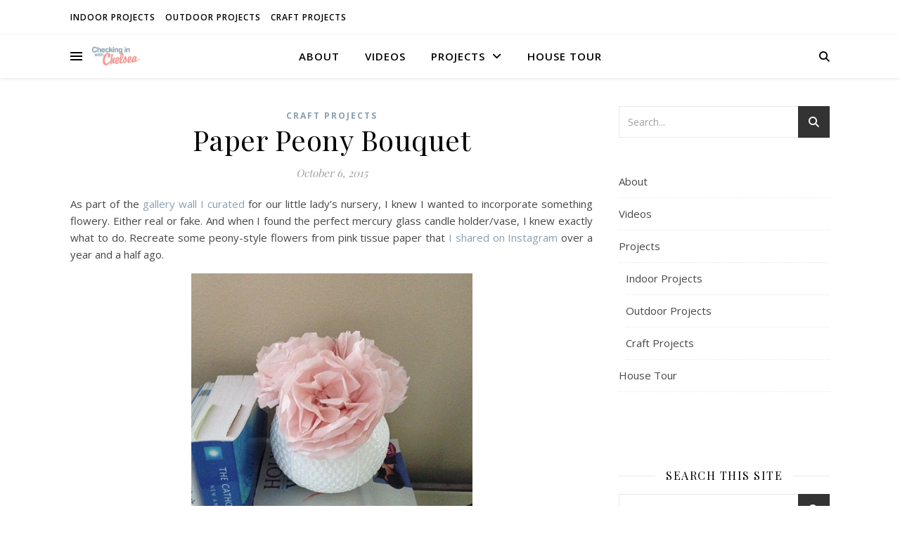

--- FILE ---
content_type: text/html; charset=UTF-8
request_url: https://checkinginwithchelsea.com/paper-peony-bouquet/
body_size: 13736
content:
<!DOCTYPE html>
<html lang="en-US">
<head>
	<meta charset="UTF-8">
	<meta name="viewport" content="width=device-width, initial-scale=1.0" />
	<link rel="profile" href="https://gmpg.org/xfn/11">
<!-- Google tag (gtag.js) -->
<script async src="https://www.googletagmanager.com/gtag/js?id=G-TSK6VLNZST"></script>
<script>
  window.dataLayer = window.dataLayer || [];
  function gtag(){dataLayer.push(arguments);}
  gtag('js', new Date());

  gtag('config', 'G-TSK6VLNZST');
</script>
<meta name='robots' content='index, follow, max-image-preview:large, max-snippet:-1, max-video-preview:-1' />
	<style>img:is([sizes="auto" i], [sizes^="auto," i]) { contain-intrinsic-size: 3000px 1500px }</style>
	
	<!-- This site is optimized with the Yoast SEO plugin v24.6 - https://yoast.com/wordpress/plugins/seo/ -->
	<title>How To Make Flowers From Tissue Paper</title>
	<meta name="description" content="Using old or new tissue paper, creating flowers to fill a vase or decorate for a party is simple. Easy, cute, and cheap way to add a pop of color to any room!" />
	<link rel="canonical" href="https://checkinginwithchelsea.com/paper-peony-bouquet/" />
	<meta property="og:locale" content="en_US" />
	<meta property="og:type" content="article" />
	<meta property="og:title" content="Paper Peony Bouquet" />
	<meta property="og:description" content="I turned some used tissue paper from baby shower gifts into beautiful and delicate peony flowers! Easy and quick and can be made to match any room&#039;s decor!" />
	<meta property="og:url" content="https://checkinginwithchelsea.com/paper-peony-bouquet/" />
	<meta property="og:site_name" content="Checking In With Chelsea" />
	<meta property="article:publisher" content="https://facebook.com/checkinginwithchelsea" />
	<meta property="article:published_time" content="2015-10-06T14:46:13+00:00" />
	<meta property="og:image" content="https://checkinginwithchelsea.com/wp-content/uploads/2015/09/Peony-Paper-Flowers-in-Mercury-Glass-Vase.jpg" />
	<meta property="og:image:width" content="783" />
	<meta property="og:image:height" content="440" />
	<meta property="og:image:type" content="image/jpeg" />
	<meta name="author" content="Chelsea Lipford Wolf" />
	<meta name="twitter:card" content="summary_large_image" />
	<meta name="twitter:creator" content="@chelsealwolf" />
	<meta name="twitter:site" content="@chelsealwolf" />
	<script type="application/ld+json" class="yoast-schema-graph">{"@context":"https://schema.org","@graph":[{"@type":"Article","@id":"https://checkinginwithchelsea.com/paper-peony-bouquet/#article","isPartOf":{"@id":"https://checkinginwithchelsea.com/paper-peony-bouquet/"},"author":{"name":"Chelsea Lipford Wolf","@id":"https://checkinginwithchelsea.com/#/schema/person/59be5e9f2df36823dccaed189adad664"},"headline":"Paper Peony Bouquet","datePublished":"2015-10-06T14:46:13+00:00","mainEntityOfPage":{"@id":"https://checkinginwithchelsea.com/paper-peony-bouquet/"},"wordCount":502,"commentCount":2,"publisher":{"@id":"https://checkinginwithchelsea.com/#organization"},"image":{"@id":"https://checkinginwithchelsea.com/paper-peony-bouquet/#primaryimage"},"thumbnailUrl":"https://checkinginwithchelsea.com/wp-content/uploads/2015/09/Peony-Paper-Flowers-in-Mercury-Glass-Vase.jpg","keywords":["craft project","decor","DIY project"],"articleSection":["Craft Projects"],"inLanguage":"en-US","potentialAction":[{"@type":"CommentAction","name":"Comment","target":["https://checkinginwithchelsea.com/paper-peony-bouquet/#respond"]}]},{"@type":"WebPage","@id":"https://checkinginwithchelsea.com/paper-peony-bouquet/","url":"https://checkinginwithchelsea.com/paper-peony-bouquet/","name":"How To Make Flowers From Tissue Paper","isPartOf":{"@id":"https://checkinginwithchelsea.com/#website"},"primaryImageOfPage":{"@id":"https://checkinginwithchelsea.com/paper-peony-bouquet/#primaryimage"},"image":{"@id":"https://checkinginwithchelsea.com/paper-peony-bouquet/#primaryimage"},"thumbnailUrl":"https://checkinginwithchelsea.com/wp-content/uploads/2015/09/Peony-Paper-Flowers-in-Mercury-Glass-Vase.jpg","datePublished":"2015-10-06T14:46:13+00:00","description":"Using old or new tissue paper, creating flowers to fill a vase or decorate for a party is simple. Easy, cute, and cheap way to add a pop of color to any room!","breadcrumb":{"@id":"https://checkinginwithchelsea.com/paper-peony-bouquet/#breadcrumb"},"inLanguage":"en-US","potentialAction":[{"@type":"ReadAction","target":["https://checkinginwithchelsea.com/paper-peony-bouquet/"]}]},{"@type":"ImageObject","inLanguage":"en-US","@id":"https://checkinginwithchelsea.com/paper-peony-bouquet/#primaryimage","url":"https://checkinginwithchelsea.com/wp-content/uploads/2015/09/Peony-Paper-Flowers-in-Mercury-Glass-Vase.jpg","contentUrl":"https://checkinginwithchelsea.com/wp-content/uploads/2015/09/Peony-Paper-Flowers-in-Mercury-Glass-Vase.jpg","width":783,"height":440},{"@type":"BreadcrumbList","@id":"https://checkinginwithchelsea.com/paper-peony-bouquet/#breadcrumb","itemListElement":[{"@type":"ListItem","position":1,"name":"Home","item":"https://checkinginwithchelsea.com/"},{"@type":"ListItem","position":2,"name":"Paper Peony Bouquet"}]},{"@type":"WebSite","@id":"https://checkinginwithchelsea.com/#website","url":"https://checkinginwithchelsea.com/","name":"Checking In With Chelsea","description":"DIY ideas, crafts, and tips for your home","publisher":{"@id":"https://checkinginwithchelsea.com/#organization"},"potentialAction":[{"@type":"SearchAction","target":{"@type":"EntryPoint","urlTemplate":"https://checkinginwithchelsea.com/?s={search_term_string}"},"query-input":{"@type":"PropertyValueSpecification","valueRequired":true,"valueName":"search_term_string"}}],"inLanguage":"en-US"},{"@type":"Organization","@id":"https://checkinginwithchelsea.com/#organization","name":"Checking In With Chelsea","url":"https://checkinginwithchelsea.com/","logo":{"@type":"ImageObject","inLanguage":"en-US","@id":"https://checkinginwithchelsea.com/#/schema/logo/image/","url":"http://checkinginwithchelsea.com//staging/wp-content/uploads/2015/07/CheckingInWithCHELSEA_LOGO.jpg","contentUrl":"http://checkinginwithchelsea.com//staging/wp-content/uploads/2015/07/CheckingInWithCHELSEA_LOGO.jpg","width":3002,"height":1643,"caption":"Checking In With Chelsea"},"image":{"@id":"https://checkinginwithchelsea.com/#/schema/logo/image/"},"sameAs":["https://facebook.com/checkinginwithchelsea","https://x.com/chelsealwolf","https://www.instagram.com/checkinginwithchelsea/","https://www.pinterest.com/checkinginwithchelsea/","https://www.youtube.com/checkinginwithchelsea"]},{"@type":"Person","@id":"https://checkinginwithchelsea.com/#/schema/person/59be5e9f2df36823dccaed189adad664","name":"Chelsea Lipford Wolf","image":{"@type":"ImageObject","inLanguage":"en-US","@id":"https://checkinginwithchelsea.com/#/schema/person/image/","url":"https://secure.gravatar.com/avatar/ce64bad2a1415309b0ca6906970a9754?s=96&d=http%3A%2F%2Fcheckinginwithchelsea.com%2F%2Fstaging%2Fwp-content%2Fthemes%2Fciwc%2Fimages%2Favatar.png&r=g","contentUrl":"https://secure.gravatar.com/avatar/ce64bad2a1415309b0ca6906970a9754?s=96&d=http%3A%2F%2Fcheckinginwithchelsea.com%2F%2Fstaging%2Fwp-content%2Fthemes%2Fciwc%2Fimages%2Favatar.png&r=g","caption":"Chelsea Lipford Wolf"},"url":"https://checkinginwithchelsea.com/author/chelsea/"}]}</script>
	<!-- / Yoast SEO plugin. -->


<link rel='dns-prefetch' href='//fonts.googleapis.com' />
<link rel="alternate" type="application/rss+xml" title="Checking In With Chelsea &raquo; Feed" href="https://checkinginwithchelsea.com/feed/" />
<link rel="alternate" type="application/rss+xml" title="Checking In With Chelsea &raquo; Comments Feed" href="https://checkinginwithchelsea.com/comments/feed/" />
<link rel="alternate" type="application/rss+xml" title="Checking In With Chelsea &raquo; Paper Peony Bouquet Comments Feed" href="https://checkinginwithchelsea.com/paper-peony-bouquet/feed/" />
<link rel='stylesheet' id='wp-block-library-css' href='https://checkinginwithchelsea.com/wp-includes/css/dist/block-library/style.min.css?ver=2b90f8523bda314bbf44f960f3675ae3' type='text/css' media='all' />
<style id='classic-theme-styles-inline-css' type='text/css'>
/*! This file is auto-generated */
.wp-block-button__link{color:#fff;background-color:#32373c;border-radius:9999px;box-shadow:none;text-decoration:none;padding:calc(.667em + 2px) calc(1.333em + 2px);font-size:1.125em}.wp-block-file__button{background:#32373c;color:#fff;text-decoration:none}
</style>
<style id='global-styles-inline-css' type='text/css'>
:root{--wp--preset--aspect-ratio--square: 1;--wp--preset--aspect-ratio--4-3: 4/3;--wp--preset--aspect-ratio--3-4: 3/4;--wp--preset--aspect-ratio--3-2: 3/2;--wp--preset--aspect-ratio--2-3: 2/3;--wp--preset--aspect-ratio--16-9: 16/9;--wp--preset--aspect-ratio--9-16: 9/16;--wp--preset--color--black: #000000;--wp--preset--color--cyan-bluish-gray: #abb8c3;--wp--preset--color--white: #ffffff;--wp--preset--color--pale-pink: #f78da7;--wp--preset--color--vivid-red: #cf2e2e;--wp--preset--color--luminous-vivid-orange: #ff6900;--wp--preset--color--luminous-vivid-amber: #fcb900;--wp--preset--color--light-green-cyan: #7bdcb5;--wp--preset--color--vivid-green-cyan: #00d084;--wp--preset--color--pale-cyan-blue: #8ed1fc;--wp--preset--color--vivid-cyan-blue: #0693e3;--wp--preset--color--vivid-purple: #9b51e0;--wp--preset--gradient--vivid-cyan-blue-to-vivid-purple: linear-gradient(135deg,rgba(6,147,227,1) 0%,rgb(155,81,224) 100%);--wp--preset--gradient--light-green-cyan-to-vivid-green-cyan: linear-gradient(135deg,rgb(122,220,180) 0%,rgb(0,208,130) 100%);--wp--preset--gradient--luminous-vivid-amber-to-luminous-vivid-orange: linear-gradient(135deg,rgba(252,185,0,1) 0%,rgba(255,105,0,1) 100%);--wp--preset--gradient--luminous-vivid-orange-to-vivid-red: linear-gradient(135deg,rgba(255,105,0,1) 0%,rgb(207,46,46) 100%);--wp--preset--gradient--very-light-gray-to-cyan-bluish-gray: linear-gradient(135deg,rgb(238,238,238) 0%,rgb(169,184,195) 100%);--wp--preset--gradient--cool-to-warm-spectrum: linear-gradient(135deg,rgb(74,234,220) 0%,rgb(151,120,209) 20%,rgb(207,42,186) 40%,rgb(238,44,130) 60%,rgb(251,105,98) 80%,rgb(254,248,76) 100%);--wp--preset--gradient--blush-light-purple: linear-gradient(135deg,rgb(255,206,236) 0%,rgb(152,150,240) 100%);--wp--preset--gradient--blush-bordeaux: linear-gradient(135deg,rgb(254,205,165) 0%,rgb(254,45,45) 50%,rgb(107,0,62) 100%);--wp--preset--gradient--luminous-dusk: linear-gradient(135deg,rgb(255,203,112) 0%,rgb(199,81,192) 50%,rgb(65,88,208) 100%);--wp--preset--gradient--pale-ocean: linear-gradient(135deg,rgb(255,245,203) 0%,rgb(182,227,212) 50%,rgb(51,167,181) 100%);--wp--preset--gradient--electric-grass: linear-gradient(135deg,rgb(202,248,128) 0%,rgb(113,206,126) 100%);--wp--preset--gradient--midnight: linear-gradient(135deg,rgb(2,3,129) 0%,rgb(40,116,252) 100%);--wp--preset--font-size--small: 13px;--wp--preset--font-size--medium: 20px;--wp--preset--font-size--large: 36px;--wp--preset--font-size--x-large: 42px;--wp--preset--spacing--20: 0.44rem;--wp--preset--spacing--30: 0.67rem;--wp--preset--spacing--40: 1rem;--wp--preset--spacing--50: 1.5rem;--wp--preset--spacing--60: 2.25rem;--wp--preset--spacing--70: 3.38rem;--wp--preset--spacing--80: 5.06rem;--wp--preset--shadow--natural: 6px 6px 9px rgba(0, 0, 0, 0.2);--wp--preset--shadow--deep: 12px 12px 50px rgba(0, 0, 0, 0.4);--wp--preset--shadow--sharp: 6px 6px 0px rgba(0, 0, 0, 0.2);--wp--preset--shadow--outlined: 6px 6px 0px -3px rgba(255, 255, 255, 1), 6px 6px rgba(0, 0, 0, 1);--wp--preset--shadow--crisp: 6px 6px 0px rgba(0, 0, 0, 1);}:where(.is-layout-flex){gap: 0.5em;}:where(.is-layout-grid){gap: 0.5em;}body .is-layout-flex{display: flex;}.is-layout-flex{flex-wrap: wrap;align-items: center;}.is-layout-flex > :is(*, div){margin: 0;}body .is-layout-grid{display: grid;}.is-layout-grid > :is(*, div){margin: 0;}:where(.wp-block-columns.is-layout-flex){gap: 2em;}:where(.wp-block-columns.is-layout-grid){gap: 2em;}:where(.wp-block-post-template.is-layout-flex){gap: 1.25em;}:where(.wp-block-post-template.is-layout-grid){gap: 1.25em;}.has-black-color{color: var(--wp--preset--color--black) !important;}.has-cyan-bluish-gray-color{color: var(--wp--preset--color--cyan-bluish-gray) !important;}.has-white-color{color: var(--wp--preset--color--white) !important;}.has-pale-pink-color{color: var(--wp--preset--color--pale-pink) !important;}.has-vivid-red-color{color: var(--wp--preset--color--vivid-red) !important;}.has-luminous-vivid-orange-color{color: var(--wp--preset--color--luminous-vivid-orange) !important;}.has-luminous-vivid-amber-color{color: var(--wp--preset--color--luminous-vivid-amber) !important;}.has-light-green-cyan-color{color: var(--wp--preset--color--light-green-cyan) !important;}.has-vivid-green-cyan-color{color: var(--wp--preset--color--vivid-green-cyan) !important;}.has-pale-cyan-blue-color{color: var(--wp--preset--color--pale-cyan-blue) !important;}.has-vivid-cyan-blue-color{color: var(--wp--preset--color--vivid-cyan-blue) !important;}.has-vivid-purple-color{color: var(--wp--preset--color--vivid-purple) !important;}.has-black-background-color{background-color: var(--wp--preset--color--black) !important;}.has-cyan-bluish-gray-background-color{background-color: var(--wp--preset--color--cyan-bluish-gray) !important;}.has-white-background-color{background-color: var(--wp--preset--color--white) !important;}.has-pale-pink-background-color{background-color: var(--wp--preset--color--pale-pink) !important;}.has-vivid-red-background-color{background-color: var(--wp--preset--color--vivid-red) !important;}.has-luminous-vivid-orange-background-color{background-color: var(--wp--preset--color--luminous-vivid-orange) !important;}.has-luminous-vivid-amber-background-color{background-color: var(--wp--preset--color--luminous-vivid-amber) !important;}.has-light-green-cyan-background-color{background-color: var(--wp--preset--color--light-green-cyan) !important;}.has-vivid-green-cyan-background-color{background-color: var(--wp--preset--color--vivid-green-cyan) !important;}.has-pale-cyan-blue-background-color{background-color: var(--wp--preset--color--pale-cyan-blue) !important;}.has-vivid-cyan-blue-background-color{background-color: var(--wp--preset--color--vivid-cyan-blue) !important;}.has-vivid-purple-background-color{background-color: var(--wp--preset--color--vivid-purple) !important;}.has-black-border-color{border-color: var(--wp--preset--color--black) !important;}.has-cyan-bluish-gray-border-color{border-color: var(--wp--preset--color--cyan-bluish-gray) !important;}.has-white-border-color{border-color: var(--wp--preset--color--white) !important;}.has-pale-pink-border-color{border-color: var(--wp--preset--color--pale-pink) !important;}.has-vivid-red-border-color{border-color: var(--wp--preset--color--vivid-red) !important;}.has-luminous-vivid-orange-border-color{border-color: var(--wp--preset--color--luminous-vivid-orange) !important;}.has-luminous-vivid-amber-border-color{border-color: var(--wp--preset--color--luminous-vivid-amber) !important;}.has-light-green-cyan-border-color{border-color: var(--wp--preset--color--light-green-cyan) !important;}.has-vivid-green-cyan-border-color{border-color: var(--wp--preset--color--vivid-green-cyan) !important;}.has-pale-cyan-blue-border-color{border-color: var(--wp--preset--color--pale-cyan-blue) !important;}.has-vivid-cyan-blue-border-color{border-color: var(--wp--preset--color--vivid-cyan-blue) !important;}.has-vivid-purple-border-color{border-color: var(--wp--preset--color--vivid-purple) !important;}.has-vivid-cyan-blue-to-vivid-purple-gradient-background{background: var(--wp--preset--gradient--vivid-cyan-blue-to-vivid-purple) !important;}.has-light-green-cyan-to-vivid-green-cyan-gradient-background{background: var(--wp--preset--gradient--light-green-cyan-to-vivid-green-cyan) !important;}.has-luminous-vivid-amber-to-luminous-vivid-orange-gradient-background{background: var(--wp--preset--gradient--luminous-vivid-amber-to-luminous-vivid-orange) !important;}.has-luminous-vivid-orange-to-vivid-red-gradient-background{background: var(--wp--preset--gradient--luminous-vivid-orange-to-vivid-red) !important;}.has-very-light-gray-to-cyan-bluish-gray-gradient-background{background: var(--wp--preset--gradient--very-light-gray-to-cyan-bluish-gray) !important;}.has-cool-to-warm-spectrum-gradient-background{background: var(--wp--preset--gradient--cool-to-warm-spectrum) !important;}.has-blush-light-purple-gradient-background{background: var(--wp--preset--gradient--blush-light-purple) !important;}.has-blush-bordeaux-gradient-background{background: var(--wp--preset--gradient--blush-bordeaux) !important;}.has-luminous-dusk-gradient-background{background: var(--wp--preset--gradient--luminous-dusk) !important;}.has-pale-ocean-gradient-background{background: var(--wp--preset--gradient--pale-ocean) !important;}.has-electric-grass-gradient-background{background: var(--wp--preset--gradient--electric-grass) !important;}.has-midnight-gradient-background{background: var(--wp--preset--gradient--midnight) !important;}.has-small-font-size{font-size: var(--wp--preset--font-size--small) !important;}.has-medium-font-size{font-size: var(--wp--preset--font-size--medium) !important;}.has-large-font-size{font-size: var(--wp--preset--font-size--large) !important;}.has-x-large-font-size{font-size: var(--wp--preset--font-size--x-large) !important;}
:where(.wp-block-post-template.is-layout-flex){gap: 1.25em;}:where(.wp-block-post-template.is-layout-grid){gap: 1.25em;}
:where(.wp-block-columns.is-layout-flex){gap: 2em;}:where(.wp-block-columns.is-layout-grid){gap: 2em;}
:root :where(.wp-block-pullquote){font-size: 1.5em;line-height: 1.6;}
</style>
<link rel='stylesheet' id='ashe-style-css' href='https://checkinginwithchelsea.com/wp-content/themes/ashe/style.css?ver=2.234' type='text/css' media='all' />
<link rel='stylesheet' id='fontawesome-css' href='https://checkinginwithchelsea.com/wp-content/themes/ashe/assets/css/fontawesome.min.css?ver=6.5.1' type='text/css' media='all' />
<link rel='stylesheet' id='fontello-css' href='https://checkinginwithchelsea.com/wp-content/themes/ashe/assets/css/fontello.css?ver=2b90f8523bda314bbf44f960f3675ae3' type='text/css' media='all' />
<link rel='stylesheet' id='slick-css' href='https://checkinginwithchelsea.com/wp-content/themes/ashe/assets/css/slick.css?ver=2b90f8523bda314bbf44f960f3675ae3' type='text/css' media='all' />
<link rel='stylesheet' id='scrollbar-css' href='https://checkinginwithchelsea.com/wp-content/themes/ashe/assets/css/perfect-scrollbar.css?ver=2b90f8523bda314bbf44f960f3675ae3' type='text/css' media='all' />
<link rel='stylesheet' id='ashe-responsive-css' href='https://checkinginwithchelsea.com/wp-content/themes/ashe/assets/css/responsive.css?ver=1.9.7' type='text/css' media='all' />
<link rel='stylesheet' id='ashe-playfair-font-css' href='//fonts.googleapis.com/css?family=Playfair+Display%3A400%2C700&#038;ver=1.0.0' type='text/css' media='all' />
<link rel='stylesheet' id='ashe-opensans-font-css' href='//fonts.googleapis.com/css?family=Open+Sans%3A400italic%2C400%2C600italic%2C600%2C700italic%2C700&#038;ver=1.0.0' type='text/css' media='all' />
<script type="text/javascript" src="https://checkinginwithchelsea.com/wp-includes/js/jquery/jquery.min.js?ver=3.7.1" id="jquery-core-js"></script>
<script type="text/javascript" src="https://checkinginwithchelsea.com/wp-includes/js/jquery/jquery-migrate.min.js?ver=3.4.1" id="jquery-migrate-js"></script>

<style id="ashe_dynamic_css">body {background-color: #ffffff;}#top-bar {background-color: #ffffff;}#top-bar a {color: #000000;}#top-bar a:hover,#top-bar li.current-menu-item > a,#top-bar li.current-menu-ancestor > a,#top-bar .sub-menu li.current-menu-item > a,#top-bar .sub-menu li.current-menu-ancestor> a {color: #87a0b2;}#top-menu .sub-menu,#top-menu .sub-menu a {background-color: #ffffff;border-color: rgba(0,0,0, 0.05);}@media screen and ( max-width: 979px ) {.top-bar-socials {float: none !important;}.top-bar-socials a {line-height: 40px !important;}}.header-logo a,.site-description {color: #111;}.entry-header {background-color: #87a0b2;}#main-nav {background-color: #ffffff;box-shadow: 0px 1px 5px rgba(0,0,0, 0.1);}#featured-links h6 {background-color: rgba(255,255,255, 0.85);color: #000000;}#main-nav a,#main-nav i,#main-nav #s {color: #000000;}.main-nav-sidebar span,.sidebar-alt-close-btn span {background-color: #000000;}#main-nav a:hover,#main-nav i:hover,#main-nav li.current-menu-item > a,#main-nav li.current-menu-ancestor > a,#main-nav .sub-menu li.current-menu-item > a,#main-nav .sub-menu li.current-menu-ancestor> a {color: #87a0b2;}.main-nav-sidebar:hover span {background-color: #87a0b2;}#main-menu .sub-menu,#main-menu .sub-menu a {background-color: #ffffff;border-color: rgba(0,0,0, 0.05);}#main-nav #s {background-color: #ffffff;}#main-nav #s::-webkit-input-placeholder { /* Chrome/Opera/Safari */color: rgba(0,0,0, 0.7);}#main-nav #s::-moz-placeholder { /* Firefox 19+ */color: rgba(0,0,0, 0.7);}#main-nav #s:-ms-input-placeholder { /* IE 10+ */color: rgba(0,0,0, 0.7);}#main-nav #s:-moz-placeholder { /* Firefox 18- */color: rgba(0,0,0, 0.7);}/* Background */.sidebar-alt,#featured-links,.main-content,.featured-slider-area,.page-content select,.page-content input,.page-content textarea {background-color: #ffffff;}/* Text */.page-content,.page-content select,.page-content input,.page-content textarea,.page-content .post-author a,.page-content .ashe-widget a,.page-content .comment-author {color: #464646;}/* Title */.page-content h1,.page-content h2,.page-content h3,.page-content h4,.page-content h5,.page-content h6,.page-content .post-title a,.page-content .author-description h4 a,.page-content .related-posts h4 a,.page-content .blog-pagination .previous-page a,.page-content .blog-pagination .next-page a,blockquote,.page-content .post-share a {color: #030303;}.page-content .post-title a:hover {color: rgba(3,3,3, 0.75);}/* Meta */.page-content .post-date,.page-content .post-comments,.page-content .post-author,.page-content [data-layout*="list"] .post-author a,.page-content .related-post-date,.page-content .comment-meta a,.page-content .author-share a,.page-content .post-tags a,.page-content .tagcloud a,.widget_categories li,.widget_archive li,.ahse-subscribe-box p,.rpwwt-post-author,.rpwwt-post-categories,.rpwwt-post-date,.rpwwt-post-comments-number {color: #a1a1a1;}.page-content input::-webkit-input-placeholder { /* Chrome/Opera/Safari */color: #a1a1a1;}.page-content input::-moz-placeholder { /* Firefox 19+ */color: #a1a1a1;}.page-content input:-ms-input-placeholder { /* IE 10+ */color: #a1a1a1;}.page-content input:-moz-placeholder { /* Firefox 18- */color: #a1a1a1;}/* Accent */a,.post-categories,.page-content .ashe-widget.widget_text a {color: #87a0b2;}/* Disable TMP.page-content .elementor a,.page-content .elementor a:hover {color: inherit;}*/.ps-container > .ps-scrollbar-y-rail > .ps-scrollbar-y {background: #87a0b2;}a:not(.header-logo-a):hover {color: rgba(135,160,178, 0.8);}blockquote {border-color: #87a0b2;}/* Selection */::-moz-selection {color: #ffffff;background: #87a0b2;}::selection {color: #ffffff;background: #87a0b2;}/* Border */.page-content .post-footer,[data-layout*="list"] .blog-grid > li,.page-content .author-description,.page-content .related-posts,.page-content .entry-comments,.page-content .ashe-widget li,.page-content #wp-calendar,.page-content #wp-calendar caption,.page-content #wp-calendar tbody td,.page-content .widget_nav_menu li a,.page-content .tagcloud a,.page-content select,.page-content input,.page-content textarea,.widget-title h2:before,.widget-title h2:after,.post-tags a,.gallery-caption,.wp-caption-text,table tr,table th,table td,pre,.category-description {border-color: #e8e8e8;}hr {background-color: #e8e8e8;}/* Buttons */.widget_search i,.widget_search #searchsubmit,.wp-block-search button,.single-navigation i,.page-content .submit,.page-content .blog-pagination.numeric a,.page-content .blog-pagination.load-more a,.page-content .ashe-subscribe-box input[type="submit"],.page-content .widget_wysija input[type="submit"],.page-content .post-password-form input[type="submit"],.page-content .wpcf7 [type="submit"] {color: #ffffff;background-color: #333333;}.single-navigation i:hover,.page-content .submit:hover,.ashe-boxed-style .page-content .submit:hover,.page-content .blog-pagination.numeric a:hover,.ashe-boxed-style .page-content .blog-pagination.numeric a:hover,.page-content .blog-pagination.numeric span,.page-content .blog-pagination.load-more a:hover,.page-content .ashe-subscribe-box input[type="submit"]:hover,.page-content .widget_wysija input[type="submit"]:hover,.page-content .post-password-form input[type="submit"]:hover,.page-content .wpcf7 [type="submit"]:hover {color: #ffffff;background-color: #87a0b2;}/* Image Overlay */.image-overlay,#infscr-loading,.page-content h4.image-overlay {color: #ffffff;background-color: rgba(73,73,73, 0.3);}.image-overlay a,.post-slider .prev-arrow,.post-slider .next-arrow,.page-content .image-overlay a,#featured-slider .slick-arrow,#featured-slider .slider-dots {color: #ffffff;}.slide-caption {background: rgba(255,255,255, 0.95);}#featured-slider .slick-active {background: #ffffff;}#page-footer,#page-footer select,#page-footer input,#page-footer textarea {background-color: #f6f6f6;color: #333333;}#page-footer,#page-footer a,#page-footer select,#page-footer input,#page-footer textarea {color: #333333;}#page-footer #s::-webkit-input-placeholder { /* Chrome/Opera/Safari */color: #333333;}#page-footer #s::-moz-placeholder { /* Firefox 19+ */color: #333333;}#page-footer #s:-ms-input-placeholder { /* IE 10+ */color: #333333;}#page-footer #s:-moz-placeholder { /* Firefox 18- */color: #333333;}/* Title */#page-footer h1,#page-footer h2,#page-footer h3,#page-footer h4,#page-footer h5,#page-footer h6 {color: #111111;}#page-footer a:hover {color: #87a0b2;}/* Border */#page-footer a,#page-footer .ashe-widget li,#page-footer #wp-calendar,#page-footer #wp-calendar caption,#page-footer #wp-calendar tbody td,#page-footer .widget_nav_menu li a,#page-footer select,#page-footer input,#page-footer textarea,#page-footer .widget-title h2:before,#page-footer .widget-title h2:after,.footer-widgets {border-color: #e0dbdb;}#page-footer hr {background-color: #e0dbdb;}.ashe-preloader-wrap {background-color: #ffffff;}@media screen and ( max-width: 768px ) {#featured-links {display: none;}}@media screen and ( max-width: 640px ) {.related-posts {display: none;}}.header-logo a {font-family: 'Open Sans';}#top-menu li a {font-family: 'Open Sans';}#main-menu li a {font-family: 'Open Sans';}#mobile-menu li,.mobile-menu-btn a {font-family: 'Open Sans';}#top-menu li a,#main-menu li a,#mobile-menu li,.mobile-menu-btn a {text-transform: uppercase;}.boxed-wrapper {max-width: 1160px;}.sidebar-alt {max-width: 370px;left: -370px; padding: 85px 35px 0px;}.sidebar-left,.sidebar-right {width: 337px;}.main-container {width: calc(100% - 337px);width: -webkit-calc(100% - 337px);}#top-bar > div,#main-nav > div,#featured-links,.main-content,.page-footer-inner,.featured-slider-area.boxed-wrapper {padding-left: 40px;padding-right: 40px;}#top-menu {float: left;}.top-bar-socials {float: right;}.entry-header {height: 500px;background-image:url();background-size: cover;}.entry-header {background-position: center center;}.logo-img {max-width: 400px;}.mini-logo a {max-width: 70px;}#main-nav {text-align: center;}.main-nav-sidebar {position: absolute;top: 0px;left: 40px;z-index: 1;}.main-nav-icons {position: absolute;top: 0px;right: 40px;z-index: 2;}.mini-logo {position: absolute;left: auto;top: 0;}.main-nav-sidebar ~ .mini-logo {margin-left: 30px;}#featured-links .featured-link {margin-right: 20px;}#featured-links .featured-link:last-of-type {margin-right: 0;}#featured-links .featured-link {width: calc( (100% - -20px) / 0 - 1px);width: -webkit-calc( (100% - -20px) / 0- 1px);}.featured-link:nth-child(1) .cv-inner {display: none;}.featured-link:nth-child(2) .cv-inner {display: none;}.featured-link:nth-child(3) .cv-inner {display: none;}.blog-grid > li {width: 100%;margin-bottom: 30px;}.sidebar-right {padding-left: 37px;}.footer-widgets > .ashe-widget {width: 30%;margin-right: 5%;}.footer-widgets > .ashe-widget:nth-child(3n+3) {margin-right: 0;}.footer-widgets > .ashe-widget:nth-child(3n+4) {clear: both;}.copyright-info {float: right;}.footer-socials {float: left;}.woocommerce div.product .stock,.woocommerce div.product p.price,.woocommerce div.product span.price,.woocommerce ul.products li.product .price,.woocommerce-Reviews .woocommerce-review__author,.woocommerce form .form-row .required,.woocommerce form .form-row.woocommerce-invalid label,.woocommerce .page-content div.product .woocommerce-tabs ul.tabs li a {color: #464646;}.woocommerce a.remove:hover {color: #464646 !important;}.woocommerce a.remove,.woocommerce .product_meta,.page-content .woocommerce-breadcrumb,.page-content .woocommerce-review-link,.page-content .woocommerce-breadcrumb a,.page-content .woocommerce-MyAccount-navigation-link a,.woocommerce .woocommerce-info:before,.woocommerce .page-content .woocommerce-result-count,.woocommerce-page .page-content .woocommerce-result-count,.woocommerce-Reviews .woocommerce-review__published-date,.woocommerce .product_list_widget .quantity,.woocommerce .widget_products .amount,.woocommerce .widget_price_filter .price_slider_amount,.woocommerce .widget_recently_viewed_products .amount,.woocommerce .widget_top_rated_products .amount,.woocommerce .widget_recent_reviews .reviewer {color: #a1a1a1;}.woocommerce a.remove {color: #a1a1a1 !important;}p.demo_store,.woocommerce-store-notice,.woocommerce span.onsale { background-color: #87a0b2;}.woocommerce .star-rating::before,.woocommerce .star-rating span::before,.woocommerce .page-content ul.products li.product .button,.page-content .woocommerce ul.products li.product .button,.page-content .woocommerce-MyAccount-navigation-link.is-active a,.page-content .woocommerce-MyAccount-navigation-link a:hover { color: #87a0b2;}.woocommerce form.login,.woocommerce form.register,.woocommerce-account fieldset,.woocommerce form.checkout_coupon,.woocommerce .woocommerce-info,.woocommerce .woocommerce-error,.woocommerce .woocommerce-message,.woocommerce .widget_shopping_cart .total,.woocommerce.widget_shopping_cart .total,.woocommerce-Reviews .comment_container,.woocommerce-cart #payment ul.payment_methods,#add_payment_method #payment ul.payment_methods,.woocommerce-checkout #payment ul.payment_methods,.woocommerce div.product .woocommerce-tabs ul.tabs::before,.woocommerce div.product .woocommerce-tabs ul.tabs::after,.woocommerce div.product .woocommerce-tabs ul.tabs li,.woocommerce .woocommerce-MyAccount-navigation-link,.select2-container--default .select2-selection--single {border-color: #e8e8e8;}.woocommerce-cart #payment,#add_payment_method #payment,.woocommerce-checkout #payment,.woocommerce .woocommerce-info,.woocommerce .woocommerce-error,.woocommerce .woocommerce-message,.woocommerce div.product .woocommerce-tabs ul.tabs li {background-color: rgba(232,232,232, 0.3);}.woocommerce-cart #payment div.payment_box::before,#add_payment_method #payment div.payment_box::before,.woocommerce-checkout #payment div.payment_box::before {border-color: rgba(232,232,232, 0.5);}.woocommerce-cart #payment div.payment_box,#add_payment_method #payment div.payment_box,.woocommerce-checkout #payment div.payment_box {background-color: rgba(232,232,232, 0.5);}.page-content .woocommerce input.button,.page-content .woocommerce a.button,.page-content .woocommerce a.button.alt,.page-content .woocommerce button.button.alt,.page-content .woocommerce input.button.alt,.page-content .woocommerce #respond input#submit.alt,.woocommerce .page-content .widget_product_search input[type="submit"],.woocommerce .page-content .woocommerce-message .button,.woocommerce .page-content a.button.alt,.woocommerce .page-content button.button.alt,.woocommerce .page-content #respond input#submit,.woocommerce .page-content .widget_price_filter .button,.woocommerce .page-content .woocommerce-message .button,.woocommerce-page .page-content .woocommerce-message .button,.woocommerce .page-content nav.woocommerce-pagination ul li a,.woocommerce .page-content nav.woocommerce-pagination ul li span {color: #ffffff;background-color: #333333;}.page-content .woocommerce input.button:hover,.page-content .woocommerce a.button:hover,.page-content .woocommerce a.button.alt:hover,.ashe-boxed-style .page-content .woocommerce a.button.alt:hover,.page-content .woocommerce button.button.alt:hover,.page-content .woocommerce input.button.alt:hover,.page-content .woocommerce #respond input#submit.alt:hover,.woocommerce .page-content .woocommerce-message .button:hover,.woocommerce .page-content a.button.alt:hover,.woocommerce .page-content button.button.alt:hover,.ashe-boxed-style.woocommerce .page-content button.button.alt:hover,.ashe-boxed-style.woocommerce .page-content #respond input#submit:hover,.woocommerce .page-content #respond input#submit:hover,.woocommerce .page-content .widget_price_filter .button:hover,.woocommerce .page-content .woocommerce-message .button:hover,.woocommerce-page .page-content .woocommerce-message .button:hover,.woocommerce .page-content nav.woocommerce-pagination ul li a:hover,.woocommerce .page-content nav.woocommerce-pagination ul li span.current {color: #ffffff;background-color: #87a0b2;}.woocommerce .page-content nav.woocommerce-pagination ul li a.prev,.woocommerce .page-content nav.woocommerce-pagination ul li a.next {color: #333333;}.woocommerce .page-content nav.woocommerce-pagination ul li a.prev:hover,.woocommerce .page-content nav.woocommerce-pagination ul li a.next:hover {color: #87a0b2;}.woocommerce .page-content nav.woocommerce-pagination ul li a.prev:after,.woocommerce .page-content nav.woocommerce-pagination ul li a.next:after {color: #ffffff;}.woocommerce .page-content nav.woocommerce-pagination ul li a.prev:hover:after,.woocommerce .page-content nav.woocommerce-pagination ul li a.next:hover:after {color: #ffffff;}.cssload-cube{background-color:#333333;width:9px;height:9px;position:absolute;margin:auto;animation:cssload-cubemove 2s infinite ease-in-out;-o-animation:cssload-cubemove 2s infinite ease-in-out;-ms-animation:cssload-cubemove 2s infinite ease-in-out;-webkit-animation:cssload-cubemove 2s infinite ease-in-out;-moz-animation:cssload-cubemove 2s infinite ease-in-out}.cssload-cube1{left:13px;top:0;animation-delay:.1s;-o-animation-delay:.1s;-ms-animation-delay:.1s;-webkit-animation-delay:.1s;-moz-animation-delay:.1s}.cssload-cube2{left:25px;top:0;animation-delay:.2s;-o-animation-delay:.2s;-ms-animation-delay:.2s;-webkit-animation-delay:.2s;-moz-animation-delay:.2s}.cssload-cube3{left:38px;top:0;animation-delay:.3s;-o-animation-delay:.3s;-ms-animation-delay:.3s;-webkit-animation-delay:.3s;-moz-animation-delay:.3s}.cssload-cube4{left:0;top:13px;animation-delay:.1s;-o-animation-delay:.1s;-ms-animation-delay:.1s;-webkit-animation-delay:.1s;-moz-animation-delay:.1s}.cssload-cube5{left:13px;top:13px;animation-delay:.2s;-o-animation-delay:.2s;-ms-animation-delay:.2s;-webkit-animation-delay:.2s;-moz-animation-delay:.2s}.cssload-cube6{left:25px;top:13px;animation-delay:.3s;-o-animation-delay:.3s;-ms-animation-delay:.3s;-webkit-animation-delay:.3s;-moz-animation-delay:.3s}.cssload-cube7{left:38px;top:13px;animation-delay:.4s;-o-animation-delay:.4s;-ms-animation-delay:.4s;-webkit-animation-delay:.4s;-moz-animation-delay:.4s}.cssload-cube8{left:0;top:25px;animation-delay:.2s;-o-animation-delay:.2s;-ms-animation-delay:.2s;-webkit-animation-delay:.2s;-moz-animation-delay:.2s}.cssload-cube9{left:13px;top:25px;animation-delay:.3s;-o-animation-delay:.3s;-ms-animation-delay:.3s;-webkit-animation-delay:.3s;-moz-animation-delay:.3s}.cssload-cube10{left:25px;top:25px;animation-delay:.4s;-o-animation-delay:.4s;-ms-animation-delay:.4s;-webkit-animation-delay:.4s;-moz-animation-delay:.4s}.cssload-cube11{left:38px;top:25px;animation-delay:.5s;-o-animation-delay:.5s;-ms-animation-delay:.5s;-webkit-animation-delay:.5s;-moz-animation-delay:.5s}.cssload-cube12{left:0;top:38px;animation-delay:.3s;-o-animation-delay:.3s;-ms-animation-delay:.3s;-webkit-animation-delay:.3s;-moz-animation-delay:.3s}.cssload-cube13{left:13px;top:38px;animation-delay:.4s;-o-animation-delay:.4s;-ms-animation-delay:.4s;-webkit-animation-delay:.4s;-moz-animation-delay:.4s}.cssload-cube14{left:25px;top:38px;animation-delay:.5s;-o-animation-delay:.5s;-ms-animation-delay:.5s;-webkit-animation-delay:.5s;-moz-animation-delay:.5s}.cssload-cube15{left:38px;top:38px;animation-delay:.6s;-o-animation-delay:.6s;-ms-animation-delay:.6s;-webkit-animation-delay:.6s;-moz-animation-delay:.6s}.cssload-spinner{margin:auto;width:49px;height:49px;position:relative}@keyframes cssload-cubemove{35%{transform:scale(0.005)}50%{transform:scale(1.7)}65%{transform:scale(0.005)}}@-o-keyframes cssload-cubemove{35%{-o-transform:scale(0.005)}50%{-o-transform:scale(1.7)}65%{-o-transform:scale(0.005)}}@-ms-keyframes cssload-cubemove{35%{-ms-transform:scale(0.005)}50%{-ms-transform:scale(1.7)}65%{-ms-transform:scale(0.005)}}@-webkit-keyframes cssload-cubemove{35%{-webkit-transform:scale(0.005)}50%{-webkit-transform:scale(1.7)}65%{-webkit-transform:scale(0.005)}}@-moz-keyframes cssload-cubemove{35%{-moz-transform:scale(0.005)}50%{-moz-transform:scale(1.7)}65%{-moz-transform:scale(0.005)}}</style><style id="ashe_theme_styles"></style></head>

<body class="post-template-default single single-post postid-4235 single-format-standard wp-custom-logo wp-embed-responsive">
	
	<!-- Preloader -->
	
	<!-- Page Wrapper -->
	<div id="page-wrap">

		<!-- Boxed Wrapper -->
		<div id="page-header" >

		
<div id="top-bar" class="clear-fix">
	<div class="boxed-wrapper">
		
		
		<div class="top-bar-socials">

			
			
			
			
		</div>

	<nav class="top-menu-container"><ul id="top-menu" class=""><li id="menu-item-546" class="indoor menu-item menu-item-type-taxonomy menu-item-object-category menu-item-546"><a href="https://checkinginwithchelsea.com/category/indoor-projects/">Indoor Projects</a></li>
<li id="menu-item-544" class="outdoor menu-item menu-item-type-taxonomy menu-item-object-category menu-item-544"><a href="https://checkinginwithchelsea.com/category/outdoor-projects/">Outdoor Projects</a></li>
<li id="menu-item-545" class="craft menu-item menu-item-type-taxonomy menu-item-object-category current-post-ancestor current-menu-parent current-post-parent menu-item-545"><a href="https://checkinginwithchelsea.com/category/craft-projects/">Craft Projects</a></li>
</ul></nav>
	</div>
</div><!-- #top-bar -->


<div id="main-nav" class="clear-fix">

	<div class="boxed-wrapper">	
		
		<!-- Alt Sidebar Icon -->
				<div class="main-nav-sidebar">
			<div>
				<span></span>
				<span></span>
				<span></span>
			</div>
		</div>
		
		<!-- Mini Logo -->
				<div class="mini-logo">
			<a href="https://checkinginwithchelsea.com/" title="Checking In With Chelsea" >
				<img src="https://checkinginwithchelsea.com/wp-content/uploads/2019/10/CIWC_VIDEO_POSTER.png" width="642" height="362" alt="Checking In With Chelsea">
			</a>
		</div>
		
		<!-- Icons -->
		<div class="main-nav-icons">
			
						<div class="main-nav-search">
				<i class="fa-solid fa-magnifying-glass"></i>
				<i class="fa-solid fa-xmark"></i>
				<form role="search" method="get" id="searchform" class="clear-fix" action="https://checkinginwithchelsea.com/"><input type="search" name="s" id="s" placeholder="Search..." data-placeholder="Type then hit Enter..." value="" /><i class="fa-solid fa-magnifying-glass"></i><input type="submit" id="searchsubmit" value="st" /></form>			</div>
					</div>

		<nav class="main-menu-container"><ul id="main-menu" class=""><li id="menu-item-3328" class="menu-item menu-item-type-post_type menu-item-object-page menu-item-3328"><a href="https://checkinginwithchelsea.com/about/">About</a></li>
<li id="menu-item-10751" class="menu-item menu-item-type-custom menu-item-object-custom menu-item-10751"><a href="https://checkinginwithchelsea.com/videos/">Videos</a></li>
<li id="menu-item-3525" class="menu-item menu-item-type-custom menu-item-object-custom menu-item-has-children menu-item-3525"><a href="http://checkinginwithchelsea.com/blog/">Projects</a>
<ul class="sub-menu">
	<li id="menu-item-3332" class="menu-item menu-item-type-taxonomy menu-item-object-category menu-item-3332"><a href="https://checkinginwithchelsea.com/category/indoor-projects/">Indoor Projects</a></li>
	<li id="menu-item-3330" class="menu-item menu-item-type-taxonomy menu-item-object-category menu-item-3330"><a href="https://checkinginwithchelsea.com/category/outdoor-projects/">Outdoor Projects</a></li>
	<li id="menu-item-3331" class="menu-item menu-item-type-taxonomy menu-item-object-category current-post-ancestor current-menu-parent current-post-parent menu-item-3331"><a href="https://checkinginwithchelsea.com/category/craft-projects/">Craft Projects</a></li>
</ul>
</li>
<li id="menu-item-3333" class="menu-item menu-item-type-post_type menu-item-object-page menu-item-3333"><a href="https://checkinginwithchelsea.com/house-tour/">House Tour</a></li>
</ul></nav>
		<!-- Mobile Menu Button -->
		<span class="mobile-menu-btn">
			<i class="fa-solid fa-chevron-down"></i>		</span>

		<nav class="mobile-menu-container"><ul id="mobile-menu" class=""><li class="menu-item menu-item-type-post_type menu-item-object-page menu-item-3328"><a href="https://checkinginwithchelsea.com/about/">About</a></li>
<li class="menu-item menu-item-type-custom menu-item-object-custom menu-item-10751"><a href="https://checkinginwithchelsea.com/videos/">Videos</a></li>
<li class="menu-item menu-item-type-custom menu-item-object-custom menu-item-has-children menu-item-3525"><a href="http://checkinginwithchelsea.com/blog/">Projects</a>
<ul class="sub-menu">
	<li class="menu-item menu-item-type-taxonomy menu-item-object-category menu-item-3332"><a href="https://checkinginwithchelsea.com/category/indoor-projects/">Indoor Projects</a></li>
	<li class="menu-item menu-item-type-taxonomy menu-item-object-category menu-item-3330"><a href="https://checkinginwithchelsea.com/category/outdoor-projects/">Outdoor Projects</a></li>
	<li class="menu-item menu-item-type-taxonomy menu-item-object-category current-post-ancestor current-menu-parent current-post-parent menu-item-3331"><a href="https://checkinginwithchelsea.com/category/craft-projects/">Craft Projects</a></li>
</ul>
</li>
<li class="menu-item menu-item-type-post_type menu-item-object-page menu-item-3333"><a href="https://checkinginwithchelsea.com/house-tour/">House Tour</a></li>
 </ul></nav>
	</div>

</div><!-- #main-nav -->

		</div><!-- .boxed-wrapper -->

		<!-- Page Content -->
		<div class="page-content">

			
			
<div class="sidebar-alt-wrap">
	<div class="sidebar-alt-close image-overlay"></div>
	<aside class="sidebar-alt">

		<div class="sidebar-alt-close-btn">
			<span></span>
			<span></span>
		</div>

		<div ="ashe-widget"><p>No Widgets found in the Sidebar Alt!</p></div>		
	</aside>
</div>
<!-- Page Content -->
<div class="main-content clear-fix boxed-wrapper" data-sidebar-sticky="1">


	
<div class="sidebar-alt-wrap">
	<div class="sidebar-alt-close image-overlay"></div>
	<aside class="sidebar-alt">

		<div class="sidebar-alt-close-btn">
			<span></span>
			<span></span>
		</div>

		<div ="ashe-widget"><p>No Widgets found in the Sidebar Alt!</p></div>		
	</aside>
</div>
	<!-- Main Container -->
	<div class="main-container">

		
<article id="post-4235" class="blog-post post-4235 post type-post status-publish format-standard has-post-thumbnail hentry category-craft-projects tag-craft-project tag-decor tag-diy-project">

	



	
	<header class="post-header">

		<div class="post-categories"><a href="https://checkinginwithchelsea.com/category/craft-projects/" rel="category tag">Craft Projects</a> </div>
				<h1 class="post-title">Paper Peony Bouquet</h1>
		
				<div class="post-meta clear-fix">

							<span class="post-date">October 6, 2015</span>
						
			<span class="meta-sep">/</span>
			
			
		</div>
		
	</header>

	<div class="post-content">

		<p>As part of the <a href="http://checkinginwithchelsea.com/framed-with-pink-and-gold/">gallery wall I curated</a> for our little lady&#8217;s nursery, I knew I wanted to incorporate something flowery. Either real or fake. And when I found the perfect mercury glass candle holder/vase, I knew exactly what to do. Recreate some peony-style flowers from pink tissue paper that <a href="https://instagram.com/p/oBdD-NjTsq/?taken-by=chelsealipfordwolf" target="_blank">I shared on Instagram</a> over a year and a half ago.</p>
<p><img fetchpriority="high" decoding="async" title="Original Paper Flowers in White Vase"  src="http://checkinginwithchelsea.com/wp-content/uploads/2015/10/Original-Paper-Flowers-in-White-Vase.jpg" alt="Original Paper Flowers in White Vase" width="400" height="400" class="aligncenter size-full wp-image-4237" srcset="https://checkinginwithchelsea.com/wp-content/uploads/2015/10/Original-Paper-Flowers-in-White-Vase.jpg 400w, https://checkinginwithchelsea.com/wp-content/uploads/2015/10/Original-Paper-Flowers-in-White-Vase-300x300.jpg 300w, https://checkinginwithchelsea.com/wp-content/uploads/2015/10/Original-Paper-Flowers-in-White-Vase-75x75.jpg 75w" sizes="(max-width: 400px) 100vw, 400px" /></p>
<p>Most of you don&#8217;t know how much I LOVE to recycle. Reduce. Reuse. Recycle. is my motto. I&#8217;ll go out of my way to make sure something gets recycled. I&#8217;m pretty sure I&#8217;ve even brought back plastic bottles in my suitcase to be recycled before. And that&#8217;s where the main ingredient (tissue paper) for this project comes in. I saved every last piece of tissue paper from a baby shower my aunt and my mom&#8217;s sweet friends threw for me a few weeks back.</p>
<p><span id="more-4235"></span></p>
<p>My sisters, mom and I at the shower. 🙂</p>
<p><img decoding="async" title="Lipford Girls at Baby Wolf&#039;s Shower"  src="http://checkinginwithchelsea.com/wp-content/uploads/2015/10/Lipfords-at-Baby-Wolfs-Shower.jpg" alt="Lipford Girls at Baby Wolf&#039;s Shower" width="640" height="400" class="aligncenter size-full wp-image-4238" srcset="https://checkinginwithchelsea.com/wp-content/uploads/2015/10/Lipfords-at-Baby-Wolfs-Shower.jpg 640w, https://checkinginwithchelsea.com/wp-content/uploads/2015/10/Lipfords-at-Baby-Wolfs-Shower-300x188.jpg 300w" sizes="(max-width: 640px) 100vw, 640px" /></p>
<p>Some paper was in bad shape and was tossed into the recycle bin. But some looked just fine to be reused for another present or upcycled into paper flowers!</p>
<p>Since there was so much pink (which I don&#8217;t mind!), I had plenty to choose from.</p>
<p><img decoding="async" title="Different-Shades-of-Pink-Tissue-Paper"  src="http://checkinginwithchelsea.com/wp-content/uploads/2015/09/Different-Shades-of-Pink-Tissue-Paper.jpg" alt="Stack of various pink tissue paper" width="640" height="427" class="aligncenter size-full wp-image-4220" srcset="https://checkinginwithchelsea.com/wp-content/uploads/2015/09/Different-Shades-of-Pink-Tissue-Paper.jpg 640w, https://checkinginwithchelsea.com/wp-content/uploads/2015/09/Different-Shades-of-Pink-Tissue-Paper-300x200.jpg 300w" sizes="(max-width: 640px) 100vw, 640px" /></p>
<p>To create each flower, you&#8217;ll need 6 pieces of paper cut into 7&#8243; squares. I mixed up the different shades of pink paper within each of the 3 flowers I was making to give it the color variation of real flowers.</p>
<p><img loading="lazy" decoding="async" title="Tissue Paper in 3 Piles of 7 Inch Squares"  src="http://checkinginwithchelsea.com/wp-content/uploads/2015/09/Tissue-Paper-in-3-Piles-of-7-Inch-Squares-.jpg" alt="Tissue Paper in 3 Piles of 7 Inch Squares" width="640" height="427" class="aligncenter size-full wp-image-4226" srcset="https://checkinginwithchelsea.com/wp-content/uploads/2015/09/Tissue-Paper-in-3-Piles-of-7-Inch-Squares-.jpg 640w, https://checkinginwithchelsea.com/wp-content/uploads/2015/09/Tissue-Paper-in-3-Piles-of-7-Inch-Squares--300x200.jpg 300w" sizes="auto, (max-width: 640px) 100vw, 640px" /></p>
<p>Then I took each stack separately and folded it 1 inch at a time, accordion style.</p>
<p><img loading="lazy" decoding="async" title="Tissue Paper Squares Folded Accordion Style"  src="http://checkinginwithchelsea.com/wp-content/uploads/2015/09/Tissue-Paper-Squares-Folded-Accordion-Style.jpg" alt="pink tissue paper folded accordion style on glass coffee table" width="640" height="427" class="aligncenter size-full wp-image-4229" srcset="https://checkinginwithchelsea.com/wp-content/uploads/2015/09/Tissue-Paper-Squares-Folded-Accordion-Style.jpg 640w, https://checkinginwithchelsea.com/wp-content/uploads/2015/09/Tissue-Paper-Squares-Folded-Accordion-Style-300x200.jpg 300w" sizes="auto, (max-width: 640px) 100vw, 640px" /></p>
<p>Next I got out this random wire I&#8217;ve had in my <a href="http://checkinginwithchelsea.com/crafty-closet-makeover/">craft closet</a> for a while. Not even sure what it&#8217;s called. </p>
<p><img loading="lazy" decoding="async" title="Spindle of Craft Wire for Paper Flowers"  src="http://checkinginwithchelsea.com/wp-content/uploads/2015/09/Spindle-of-Craft-Wire-for-Paper-Flowers.jpg" alt="craft wire spool with pink tissue paper" width="640" height="427" class="aligncenter size-full wp-image-4223" srcset="https://checkinginwithchelsea.com/wp-content/uploads/2015/09/Spindle-of-Craft-Wire-for-Paper-Flowers.jpg 640w, https://checkinginwithchelsea.com/wp-content/uploads/2015/09/Spindle-of-Craft-Wire-for-Paper-Flowers-300x200.jpg 300w" sizes="auto, (max-width: 640px) 100vw, 640px" /></p>
<p>I wrapped it around the middle of each flower-in-progress and left several inches of wire before cutting it. Then I cut dog ears on the ends of each fold like so.</p>
<p><img loading="lazy" decoding="async" title="Ends of Folded Tissue Paper Cut on Angles"  src="http://checkinginwithchelsea.com/wp-content/uploads/2015/09/Ends-of-Folded-Tissue-Paper-Cut-on-Angles.jpg" alt="Ends of Folded Tissue Paper Cut on Angles" width="640" height="427" class="aligncenter size-full wp-image-4221" srcset="https://checkinginwithchelsea.com/wp-content/uploads/2015/09/Ends-of-Folded-Tissue-Paper-Cut-on-Angles.jpg 640w, https://checkinginwithchelsea.com/wp-content/uploads/2015/09/Ends-of-Folded-Tissue-Paper-Cut-on-Angles-300x200.jpg 300w" sizes="auto, (max-width: 640px) 100vw, 640px" /></p>
<p>Now it&#8217;s time to start fluffing it out to look like a flower!</p>
<p><img loading="lazy" decoding="async" title="Tissue Paper with Wire in Center"  src="http://checkinginwithchelsea.com/wp-content/uploads/2015/09/Tissue-Paper-with-Wire-in-Center.jpg" alt="Tissue Paper with Wire in Center" width="640" height="427" class="aligncenter size-full wp-image-4230" srcset="https://checkinginwithchelsea.com/wp-content/uploads/2015/09/Tissue-Paper-with-Wire-in-Center.jpg 640w, https://checkinginwithchelsea.com/wp-content/uploads/2015/09/Tissue-Paper-with-Wire-in-Center-300x200.jpg 300w" sizes="auto, (max-width: 640px) 100vw, 640px" /></p>
<p>With the 2 pieces in the middle, I delicately curled them in on themselves, again, to more closely replicate a real flower. </p>
<p><img loading="lazy" decoding="async" title="Curling Middle of Tissue Paper"  src="http://checkinginwithchelsea.com/wp-content/uploads/2015/09/Curling-Middle-Tissue-Paper.jpg" alt="Curling Middle of Tissue Paper" width="640" height="427" class="aligncenter size-full wp-image-4219" srcset="https://checkinginwithchelsea.com/wp-content/uploads/2015/09/Curling-Middle-Tissue-Paper.jpg 640w, https://checkinginwithchelsea.com/wp-content/uploads/2015/09/Curling-Middle-Tissue-Paper-300x200.jpg 300w" sizes="auto, (max-width: 640px) 100vw, 640px" /></p>
<p>Slowly pulling the sheets of tissue paper apart one at a time, and voila I had a flower!</p>
<p><img loading="lazy" decoding="async" title="Tissue Paper Peony Flower After Fluffing"  src="http://checkinginwithchelsea.com/wp-content/uploads/2015/09/Tissue-Paper-Peony-Flower-After-Fluffing.jpg" alt="pink tissue paper peony flower" width="640" height="427" class="aligncenter size-full wp-image-4228" srcset="https://checkinginwithchelsea.com/wp-content/uploads/2015/09/Tissue-Paper-Peony-Flower-After-Fluffing.jpg 640w, https://checkinginwithchelsea.com/wp-content/uploads/2015/09/Tissue-Paper-Peony-Flower-After-Fluffing-300x200.jpg 300w" sizes="auto, (max-width: 640px) 100vw, 640px" /></p>
<p>Repeat again and again and I had a bouquet! If 3 flowers can be considered a bouquet&#8230;</p>
<p><img loading="lazy" decoding="async" title="Three Complete Flowers Bunched Together"  src="http://checkinginwithchelsea.com/wp-content/uploads/2015/09/Three-Complete-Flowers-Bunched-Together.jpg" alt="bouquet of pink peonies from tissue paper" width="640" height="427" class="aligncenter size-full wp-image-4225" srcset="https://checkinginwithchelsea.com/wp-content/uploads/2015/09/Three-Complete-Flowers-Bunched-Together.jpg 640w, https://checkinginwithchelsea.com/wp-content/uploads/2015/09/Three-Complete-Flowers-Bunched-Together-300x200.jpg 300w" sizes="auto, (max-width: 640px) 100vw, 640px" /></p>
<p>I wrapped the excess wire from each flower together to create the stems. And then flattened the stems to create a base that sits perfectly inside the mercury glass.</p>
<p><img loading="lazy" decoding="async" title="Completed Peonies Made from Tissue Paper"  src="http://checkinginwithchelsea.com/wp-content/uploads/2015/09/Completed-Peonies-Made-from-Tissue-Paper.jpg" alt="pink peonies in mercury glass vase on white shelf" width="640" height="427" class="aligncenter size-full wp-image-4218" srcset="https://checkinginwithchelsea.com/wp-content/uploads/2015/09/Completed-Peonies-Made-from-Tissue-Paper.jpg 640w, https://checkinginwithchelsea.com/wp-content/uploads/2015/09/Completed-Peonies-Made-from-Tissue-Paper-300x200.jpg 300w" sizes="auto, (max-width: 640px) 100vw, 640px" /></p>
<p>The vase shares a shelf with a Madame Alexander doll as part of the gallery wall. I think they compliment each other well! And I just love the subtle pinkness of the <em>used</em> tissue paper. Guess I have my baby shower guests to thank for their perfect choice in wrapping!</p>
<p><img loading="lazy" decoding="async" title="Tissue Paper Peonies in Mercury Vase"  src="http://checkinginwithchelsea.com/wp-content/uploads/2015/09/Tissue-Paper-Peonies-in-Mercury-Vase.jpg" alt="Tissue Paper Peonies in Mercury Vase" width="640" height="427" class="aligncenter size-full wp-image-4227" srcset="https://checkinginwithchelsea.com/wp-content/uploads/2015/09/Tissue-Paper-Peonies-in-Mercury-Vase.jpg 640w, https://checkinginwithchelsea.com/wp-content/uploads/2015/09/Tissue-Paper-Peonies-in-Mercury-Vase-300x200.jpg 300w" sizes="auto, (max-width: 640px) 100vw, 640px" /></p>
<p>Such a quick and easy project to work on while watching your favorite TV show! Comment below to let me know what color you&#8217;d make your paper flowers in!</p>
<p>Thanks for Checking In! ~ Chelsea</p>
	</div>

	<footer class="post-footer">

		<div class="post-tags"><a href="https://checkinginwithchelsea.com/tag/craft-project/" rel="tag">craft project</a><a href="https://checkinginwithchelsea.com/tag/decor/" rel="tag">decor</a><a href="https://checkinginwithchelsea.com/tag/diy-project/" rel="tag">DIY project</a></div>
				<span class="post-author">By&nbsp;<a href="https://checkinginwithchelsea.com/author/chelsea/" title="Posts by Chelsea Lipford Wolf" rel="author">Chelsea Lipford Wolf</a></span>
		
		<a href="https://checkinginwithchelsea.com/paper-peony-bouquet/#comments" class="post-comments" >2 Comments</a>		
	</footer>


</article>
<!-- Previous Post -->
<a href="https://checkinginwithchelsea.com/welcome-to-the-world/" title="Welcome to the World!" class="single-navigation previous-post">
	<img width="75" height="42" src="https://checkinginwithchelsea.com/wp-content/uploads/2015/10/1-Week-Old-Photo-Mary-Helen.jpg" class="attachment-ashe-single-navigation size-ashe-single-navigation wp-post-image" alt="" decoding="async" loading="lazy" srcset="https://checkinginwithchelsea.com/wp-content/uploads/2015/10/1-Week-Old-Photo-Mary-Helen.jpg 783w, https://checkinginwithchelsea.com/wp-content/uploads/2015/10/1-Week-Old-Photo-Mary-Helen-300x169.jpg 300w, https://checkinginwithchelsea.com/wp-content/uploads/2015/10/1-Week-Old-Photo-Mary-Helen-768x432.jpg 768w, https://checkinginwithchelsea.com/wp-content/uploads/2015/10/1-Week-Old-Photo-Mary-Helen-763x428.jpg 763w, https://checkinginwithchelsea.com/wp-content/uploads/2015/10/1-Week-Old-Photo-Mary-Helen-363x205.jpg 363w, https://checkinginwithchelsea.com/wp-content/uploads/2015/10/1-Week-Old-Photo-Mary-Helen-640x360.jpg 640w" sizes="auto, (max-width: 75px) 100vw, 75px" />	<i class="fa-solid fa-angle-right"></i>
</a>

<!-- Next Post -->
<a href="https://checkinginwithchelsea.com/chelseas-choice-little-black-box/" title="Chelsea&#039;s Choice: Little Black Box" class="single-navigation next-post">
	<img width="75" height="44" src="https://checkinginwithchelsea.com/wp-content/uploads/2015/09/October-Cor-Smart-Thermostat-Giveaway.jpg" class="attachment-ashe-single-navigation size-ashe-single-navigation wp-post-image" alt="" decoding="async" loading="lazy" srcset="https://checkinginwithchelsea.com/wp-content/uploads/2015/09/October-Cor-Smart-Thermostat-Giveaway.jpg 743w, https://checkinginwithchelsea.com/wp-content/uploads/2015/09/October-Cor-Smart-Thermostat-Giveaway-350x210.jpg 350w, https://checkinginwithchelsea.com/wp-content/uploads/2015/09/October-Cor-Smart-Thermostat-Giveaway-300x178.jpg 300w, https://checkinginwithchelsea.com/wp-content/uploads/2015/09/October-Cor-Smart-Thermostat-Giveaway-723x428.jpg 723w" sizes="auto, (max-width: 75px) 100vw, 75px" />	<i class="fa-solid fa-angle-left"></i>
</a>

			<div class="related-posts">
				<h3>You May Also Like</h3>

				
					<section>
						<a href="https://checkinginwithchelsea.com/mr-and-mrs-wolf-via-bunting/"><img width="500" height="281" src="https://checkinginwithchelsea.com/wp-content/uploads/2020/03/DIY-Bunting-Made-from-Burlap-Ribbon-Roll-and-Permament-Marker.jpg" class="attachment-ashe-grid-thumbnail size-ashe-grid-thumbnail wp-post-image" alt="DIY Bunting Made from Burlap Ribbon Roll and Permanent Marker" decoding="async" loading="lazy" srcset="https://checkinginwithchelsea.com/wp-content/uploads/2020/03/DIY-Bunting-Made-from-Burlap-Ribbon-Roll-and-Permament-Marker.jpg 783w, https://checkinginwithchelsea.com/wp-content/uploads/2020/03/DIY-Bunting-Made-from-Burlap-Ribbon-Roll-and-Permament-Marker-300x169.jpg 300w, https://checkinginwithchelsea.com/wp-content/uploads/2020/03/DIY-Bunting-Made-from-Burlap-Ribbon-Roll-and-Permament-Marker-768x432.jpg 768w, https://checkinginwithchelsea.com/wp-content/uploads/2020/03/DIY-Bunting-Made-from-Burlap-Ribbon-Roll-and-Permament-Marker-763x428.jpg 763w, https://checkinginwithchelsea.com/wp-content/uploads/2020/03/DIY-Bunting-Made-from-Burlap-Ribbon-Roll-and-Permament-Marker-363x205.jpg 363w, https://checkinginwithchelsea.com/wp-content/uploads/2020/03/DIY-Bunting-Made-from-Burlap-Ribbon-Roll-and-Permament-Marker-640x360.jpg 640w" sizes="auto, (max-width: 500px) 100vw, 500px" /></a>
						<h4><a href="https://checkinginwithchelsea.com/mr-and-mrs-wolf-via-bunting/">How to Make Personalized Burlap Bunting for Any Occasion</a></h4>
						<span class="related-post-date">May 12, 2014</span>
					</section>

				
					<section>
						<a href="https://checkinginwithchelsea.com/how-to-make-money-decluttering/"><img width="500" height="281" src="https://checkinginwithchelsea.com/wp-content/uploads/2021/03/Tips-for-Selling-Your-Stuff-Online.jpg" class="attachment-ashe-grid-thumbnail size-ashe-grid-thumbnail wp-post-image" alt="Tips for Selling Your Stuff Online" decoding="async" loading="lazy" srcset="https://checkinginwithchelsea.com/wp-content/uploads/2021/03/Tips-for-Selling-Your-Stuff-Online.jpg 783w, https://checkinginwithchelsea.com/wp-content/uploads/2021/03/Tips-for-Selling-Your-Stuff-Online-300x169.jpg 300w, https://checkinginwithchelsea.com/wp-content/uploads/2021/03/Tips-for-Selling-Your-Stuff-Online-763x428.jpg 763w, https://checkinginwithchelsea.com/wp-content/uploads/2021/03/Tips-for-Selling-Your-Stuff-Online-768x432.jpg 768w, https://checkinginwithchelsea.com/wp-content/uploads/2021/03/Tips-for-Selling-Your-Stuff-Online-363x205.jpg 363w, https://checkinginwithchelsea.com/wp-content/uploads/2021/03/Tips-for-Selling-Your-Stuff-Online-640x360.jpg 640w" sizes="auto, (max-width: 500px) 100vw, 500px" /></a>
						<h4><a href="https://checkinginwithchelsea.com/how-to-make-money-decluttering/">How to Make Big Money Decluttering Your Home</a></h4>
						<span class="related-post-date">April 27, 2021</span>
					</section>

				
					<section>
						<a href="https://checkinginwithchelsea.com/featured-on-todays-homeowner-upcyclerecycle/"><img width="500" height="281" src="https://checkinginwithchelsea.com/wp-content/uploads/2016/02/Before_After-Pink-Hutch.jpg" class="attachment-ashe-grid-thumbnail size-ashe-grid-thumbnail wp-post-image" alt="" decoding="async" loading="lazy" srcset="https://checkinginwithchelsea.com/wp-content/uploads/2016/02/Before_After-Pink-Hutch.jpg 783w, https://checkinginwithchelsea.com/wp-content/uploads/2016/02/Before_After-Pink-Hutch-300x169.jpg 300w, https://checkinginwithchelsea.com/wp-content/uploads/2016/02/Before_After-Pink-Hutch-768x432.jpg 768w, https://checkinginwithchelsea.com/wp-content/uploads/2016/02/Before_After-Pink-Hutch-763x428.jpg 763w, https://checkinginwithchelsea.com/wp-content/uploads/2016/02/Before_After-Pink-Hutch-363x205.jpg 363w, https://checkinginwithchelsea.com/wp-content/uploads/2016/02/Before_After-Pink-Hutch-640x360.jpg 640w" sizes="auto, (max-width: 500px) 100vw, 500px" /></a>
						<h4><a href="https://checkinginwithchelsea.com/featured-on-todays-homeowner-upcyclerecycle/">Featured on Today&#8217;s Homeowner: Upcycle/Recycle</a></h4>
						<span class="related-post-date">February 22, 2016</span>
					</section>

				
				<div class="clear-fix"></div>
			</div>

			<div class="comments-area" id="comments">
	<h2  class="comment-title">
		2 Comments	</h2>
	
	<ul class="commentslist" >
		
		<li id="comment-1142">
			
			<article class="comment even thread-even depth-1 entry-comments" >					
				<div class="comment-avatar">
					<img alt='' src='https://secure.gravatar.com/avatar/5ed72e57d6b7e0e307621301df2bec5c?s=75&#038;d=http%3A%2F%2Fcheckinginwithchelsea.com%2F%2Fstaging%2Fwp-content%2Fthemes%2Fciwc%2Fimages%2Favatar.png&#038;r=g' srcset='https://secure.gravatar.com/avatar/5ed72e57d6b7e0e307621301df2bec5c?s=150&#038;d=http%3A%2F%2Fcheckinginwithchelsea.com%2F%2Fstaging%2Fwp-content%2Fthemes%2Fciwc%2Fimages%2Favatar.png&#038;r=g 2x' class='avatar avatar-75 photo' height='75' width='75' loading='lazy' decoding='async'/>				</div>
				<div class="comment-content">
					<h3 class="comment-author"><a href="http://www.vegasbeckons.com" class="url" rel="ugc external nofollow">Rebecca</a></h3>
					<div class="comment-meta">		
						<a class="comment-date" href=" https://checkinginwithchelsea.com/paper-peony-bouquet/#comment-1142 ">November 22, 2015&nbsp;at&nbsp;8:55 pm</a>
			
						<a rel="nofollow" class="comment-reply-link" href="#comment-1142" data-commentid="1142" data-postid="4235" data-belowelement="comment-1142" data-respondelement="respond" data-replyto="Reply to Rebecca" aria-label="Reply to Rebecca">Reply</a>						
						<div class="clear-fix"></div>
					</div>

					<div class="comment-text">
												<p>The flowers are lovely! I love peonies and these look just beautiful. Yes 3 is a bouquet! How long did it take you to make all three?</p>
					</div>
				</div>
				
			</article>

		<ul class="children">

		<li id="comment-1143">
			
			<article class="comment byuser comment-author-chelsea bypostauthor odd alt depth-2 entry-comments" >					
				<div class="comment-avatar">
					<img alt='' src='https://secure.gravatar.com/avatar/ce64bad2a1415309b0ca6906970a9754?s=75&#038;d=http%3A%2F%2Fcheckinginwithchelsea.com%2F%2Fstaging%2Fwp-content%2Fthemes%2Fciwc%2Fimages%2Favatar.png&#038;r=g' srcset='https://secure.gravatar.com/avatar/ce64bad2a1415309b0ca6906970a9754?s=150&#038;d=http%3A%2F%2Fcheckinginwithchelsea.com%2F%2Fstaging%2Fwp-content%2Fthemes%2Fciwc%2Fimages%2Favatar.png&#038;r=g 2x' class='avatar avatar-75 photo' height='75' width='75' loading='lazy' decoding='async'/>				</div>
				<div class="comment-content">
					<h3 class="comment-author">Chelsea Lipford Wolf</h3>
					<div class="comment-meta">		
						<a class="comment-date" href=" https://checkinginwithchelsea.com/paper-peony-bouquet/#comment-1143 ">November 23, 2015&nbsp;at&nbsp;3:55 pm</a>
			
						<a rel="nofollow" class="comment-reply-link" href="#comment-1143" data-commentid="1143" data-postid="4235" data-belowelement="comment-1143" data-respondelement="respond" data-replyto="Reply to Chelsea Lipford Wolf" aria-label="Reply to Chelsea Lipford Wolf">Reply</a>						
						<div class="clear-fix"></div>
					</div>

					<div class="comment-text">
												<p>Thanks, Rebecca! It probably took about 30 minutes from start to finish. Easy peasy! ~ Chelsea</p>
					</div>
				</div>
				
			</article>

		</li><!-- #comment-## -->
</ul><!-- .children -->
</li><!-- #comment-## -->
	</ul>

		<div id="respond" class="comment-respond">
		<h3 id="reply-title" class="comment-reply-title">Leave a Reply <small><a rel="nofollow" id="cancel-comment-reply-link" href="/paper-peony-bouquet/#respond" style="display:none;">Cancel reply</a></small></h3><form action="https://checkinginwithchelsea.com/wp-comments-post.php" method="post" id="commentform" class="comment-form" novalidate><p class="comment-notes"><span id="email-notes">Your email address will not be published.</span> <span class="required-field-message">Required fields are marked <span class="required">*</span></span></p><p class="comment-form-author"><label for="author">Name <span class="required">*</span></label> <input id="author" name="author" type="text" value="" size="30" maxlength="245" autocomplete="name" required /></p>
<p class="comment-form-email"><label for="email">Email <span class="required">*</span></label> <input id="email" name="email" type="email" value="" size="30" maxlength="100" aria-describedby="email-notes" autocomplete="email" required /></p>
<p class="comment-form-url"><label for="url">Website</label> <input id="url" name="url" type="url" value="" size="30" maxlength="200" autocomplete="url" /></p>
<p class="comment-form-cookies-consent"><input id="wp-comment-cookies-consent" name="wp-comment-cookies-consent" type="checkbox" value="yes" /> <label for="wp-comment-cookies-consent">Save my name, email, and website in this browser for the next time I comment.</label></p>
<p class="comment-form-comment"><label for="comment">Comment</label><textarea autocomplete="new-password"  id="b00af5c70c"  name="b00af5c70c"   cols="45" rows="8"  maxlength="65525" required="required" spellcheck="false"></textarea><textarea id="comment" aria-label="hp-comment" aria-hidden="true" name="comment" autocomplete="new-password" style="padding:0 !important;clip:rect(1px, 1px, 1px, 1px) !important;position:absolute !important;white-space:nowrap !important;height:1px !important;width:1px !important;overflow:hidden !important;" tabindex="-1"></textarea><script data-noptimize>document.getElementById("comment").setAttribute( "id", "aad014347670795616dc8c970a97ff70" );document.getElementById("b00af5c70c").setAttribute( "id", "comment" );</script></p><p class="form-submit"><input name="submit" type="submit" id="submit" class="submit" value="Post Comment" /> <input type='hidden' name='comment_post_ID' value='4235' id='comment_post_ID' />
<input type='hidden' name='comment_parent' id='comment_parent' value='0' />
</p></form>	</div><!-- #respond -->
	</div>
	</div><!-- .main-container -->


	
<div class="sidebar-right-wrap">
	<aside class="sidebar-right">
		<div id="search-4" class="ashe-widget widget_search"><form role="search" method="get" id="searchform" class="clear-fix" action="https://checkinginwithchelsea.com/"><input type="search" name="s" id="s" placeholder="Search..." data-placeholder="Type then hit Enter..." value="" /><i class="fa-solid fa-magnifying-glass"></i><input type="submit" id="searchsubmit" value="st" /></form></div><div id="nav_menu-5" class="ashe-widget widget_nav_menu"><div class="menu-primary-navigation-container"><ul id="menu-primary-navigation" class="menu"><li class="menu-item menu-item-type-post_type menu-item-object-page menu-item-3328"><a href="https://checkinginwithchelsea.com/about/">About</a></li>
<li class="menu-item menu-item-type-custom menu-item-object-custom menu-item-10751"><a href="https://checkinginwithchelsea.com/videos/">Videos</a></li>
<li class="menu-item menu-item-type-custom menu-item-object-custom menu-item-has-children menu-item-3525"><a href="http://checkinginwithchelsea.com/blog/">Projects</a>
<ul class="sub-menu">
	<li class="menu-item menu-item-type-taxonomy menu-item-object-category menu-item-3332"><a href="https://checkinginwithchelsea.com/category/indoor-projects/">Indoor Projects</a></li>
	<li class="menu-item menu-item-type-taxonomy menu-item-object-category menu-item-3330"><a href="https://checkinginwithchelsea.com/category/outdoor-projects/">Outdoor Projects</a></li>
	<li class="menu-item menu-item-type-taxonomy menu-item-object-category current-post-ancestor current-menu-parent current-post-parent menu-item-3331"><a href="https://checkinginwithchelsea.com/category/craft-projects/">Craft Projects</a></li>
</ul>
</li>
<li class="menu-item menu-item-type-post_type menu-item-object-page menu-item-3333"><a href="https://checkinginwithchelsea.com/house-tour/">House Tour</a></li>
</ul></div></div><div id="fbw_id-2" class="ashe-widget widget_fbw_id"><div class="fb_loader" style="text-align: center !important;"><img src="https://checkinginwithchelsea.com/wp-content/plugins/facebook-pagelike-widget/loader.gif" alt="Facebook Pagelike Widget" /></div><div id="fb-root"></div>
        <div class="fb-page" data-href="http://www.facebook.com/checkinginwithchelsea" data-width="330" data-height="500" data-small-header="false" data-adapt-container-width="false" data-hide-cover="false" data-show-facepile="true" hide_cta="false" data-tabs="timeline" data-lazy="false"></div></div>        <!-- A WordPress plugin developed by Milap Patel -->
    <div id="search-3" class="ashe-widget widget_search"><div class="widget-title"><h2>Search This Site</h2></div><form role="search" method="get" id="searchform" class="clear-fix" action="https://checkinginwithchelsea.com/"><input type="search" name="s" id="s" placeholder="Search..." data-placeholder="Type then hit Enter..." value="" /><i class="fa-solid fa-magnifying-glass"></i><input type="submit" id="searchsubmit" value="st" /></form></div>	</aside>
</div>
</div><!-- .page-content -->

</div><!-- .page-content -->

<!-- Page Footer -->
<footer id="page-footer" class="clear-fix">
    
    <!-- Scroll Top Button -->
        <span class="scrolltop">
    <i class="fa-solid fa-angle-up"></i>
    </span>
    
    <div class="page-footer-inner boxed-wrapper">

    <!-- Footer Widgets -->
    
    <div class="footer-copyright">
        <div class="copyright-info">
                </div>

        <nav class="footer-menu-container"><ul id="footer-menu" class=""><li id="menu-item-3340" class="menu-item menu-item-type-post_type menu-item-object-page menu-item-3340"><a href="https://checkinginwithchelsea.com/contact/">Contact</a></li>
<li id="menu-item-591" class="menu-item menu-item-type-post_type menu-item-object-page menu-item-591"><a href="https://checkinginwithchelsea.com/ciwc-faqs/">FAQs</a></li>
<li id="menu-item-7853" class="menu-item menu-item-type-post_type menu-item-object-page menu-item-7853"><a href="https://checkinginwithchelsea.com/sponsors-collaborations/">Advertise with Chelsea</a></li>
<li id="menu-item-3339" class="menu-item menu-item-type-post_type menu-item-object-page menu-item-3339"><a href="https://checkinginwithchelsea.com/media/">Media</a></li>
<li id="menu-item-479" class="menu-item menu-item-type-custom menu-item-object-custom menu-item-479"><a target="_blank" href="https://todayshomeowner.com/">Today&#8217;s Homeowner</a></li>
</ul></nav>        
        <div class="credit">
            Ashe Theme by <a href="https://wp-royal-themes.com/"><a href="https://wp-royal-themes.com/">WP Royal</a>.</a>        </div>

    </div>

    </div><!-- .boxed-wrapper -->

</footer><!-- #page-footer -->

</div><!-- #page-wrap -->

<script type="text/javascript" src="https://checkinginwithchelsea.com/wp-content/themes/ashe/assets/js/custom-plugins.js?ver=1.8.2" id="ashe-plugins-js"></script>
<script type="text/javascript" src="https://checkinginwithchelsea.com/wp-content/themes/ashe/assets/js/custom-scripts.js?ver=1.9.7" id="ashe-custom-scripts-js"></script>
<script type="text/javascript" src="https://checkinginwithchelsea.com/wp-includes/js/comment-reply.min.js?ver=2b90f8523bda314bbf44f960f3675ae3" id="comment-reply-js" async="async" data-wp-strategy="async"></script>
<script type="text/javascript" src="https://checkinginwithchelsea.com/wp-content/plugins/facebook-pagelike-widget/fb.js?ver=1.0" id="scfbwidgetscript-js"></script>
<script type="text/javascript" src="https://connect.facebook.net/en_US/sdk.js?ver=2.0#xfbml=1&amp;version=v18.0" id="scfbexternalscript-js"></script>

</body>
</html>